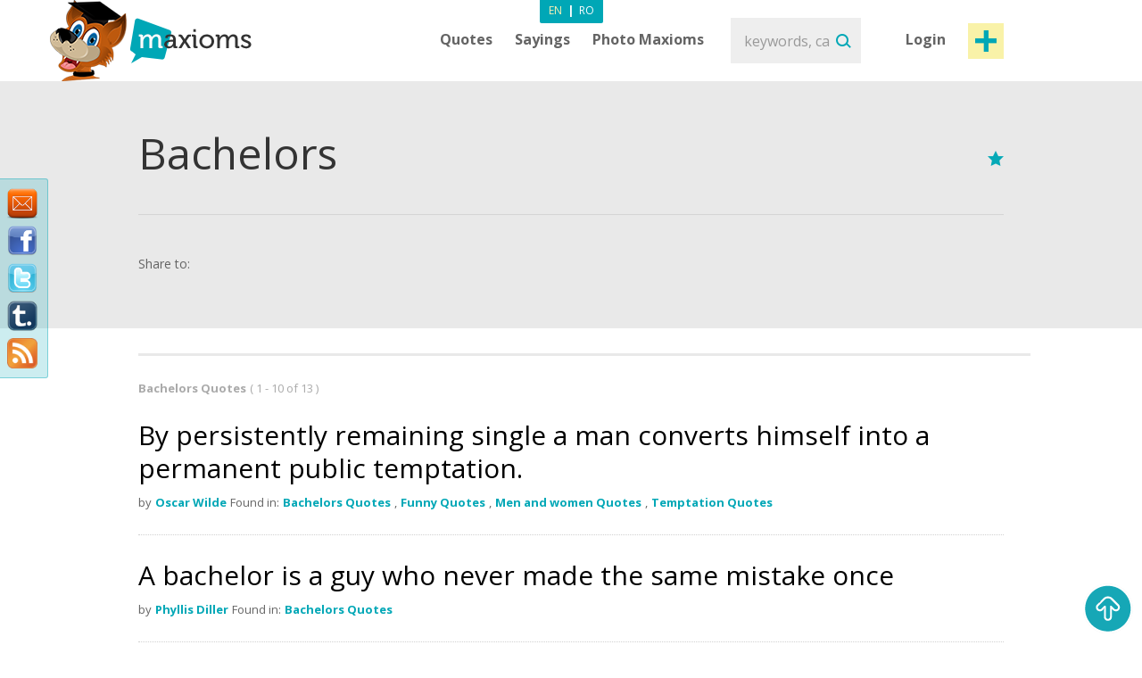

--- FILE ---
content_type: text/html; charset=utf-8
request_url: https://maxioms.com/quotes/bachelors/
body_size: 7455
content:
<!DOCTYPE html>
<html xmlns="http://www.w3.org/1999/xhtml" xmlns:fb="http://ogp.me/ns/fb#">
<head>
<meta http-equiv="Content-Type" content="text/html; charset=utf-8" />
<title>Bachelors Quotes :: Maxioms.com</title>
<meta name="viewport" content="width=device-width, initial-scale=1, maximum-scale=1">
<meta name="HandheldFriendly" content="True">
<meta name="MobileOptimized" content="320">
<meta name="title" content="Bachelors Quotes :: Maxioms.com" />
<meta name="keywords" content="Quotes about Bachelors, Bachelors Quotes, Quotes Bachelors, famous Bachelors Quotes, Bachelors, Quotations" />
<meta name="description" content="Daily updated website with Quotes about Bachelors, Bachelors Quotes, Quotes Bachelors, famous Bachelors Quotes, Bachelors, Quotations. Enjoy our Maxiom of the Day on the web, Facebook and Twitter." />
<meta name="subject" content="Bachelors Quotes" />
<meta name="abstract" content="Bachelors Quotes" />
<meta name="google-site-verification" content="7JagnSAzo_9rfsqz5e3rRziQTInXp0j10vJSYu41YTs" />
<link rel="canonical" href="https://maxioms.com" />
<link rel='index' title='Maxioms.com' href="https://maxioms.com" />


<meta name="copyright" content="Copyright (c) maxioms.com 2010-2026, All Rights Reserved" />
<meta name="author" content="Maxioms" />
<meta name="owner" content="Maxioms" />
<meta name="robots" content="index,follow" />
<meta name="category" content="art,literature" />
<link rel="shortcut icon" type="image/ico" href="https://maxioms.com/favicon.ico" />
<link href="https://fonts.googleapis.com/css?family=Open+Sans:400,300italic,300,400italic,600,600italic,700" rel="stylesheet" type="text/css">
<link rel="alternate" title="Maxioms.com &raquo; Maxioms about Bachelors RSS" href="https://maxioms.com/burnedfeed?cat=bachelors" type="application/rss+xml" />
	<link rel="stylesheet" type="text/css" media="Screen" href="https://maxioms.com/assets/bootstrap/css/bootstrap.css" />
	<link rel="stylesheet" type="text/css" media="Screen" href="https://maxioms.com/assets/bootstrap/css/bootstrap-responsive.css" />
	<link rel="stylesheet" type="text/css" media="Screen" href="https://maxioms.com/assets/css/main.css" />
	<link rel="stylesheet" type="text/css" media="Screen" href="https://maxioms.com/assets/css/jquery.mmenu.css" />
	<link rel="stylesheet" type="text/css" media="Screen" href="https://maxioms.com/assets/css/jquery.mmenu.effects.css" />
	 
<!--[if IE 7]>
<link rel="stylesheet" type="text/css" href="http://maxioms.com/assets/css/ie7.css" />
<![endif]-->
<link rel="stylesheet" href="https://maxioms.com/assets/css/validationEngine.jquery.css" type="text/css" media="screen" title="no title" charset="utf-8" />
<link rel="stylesheet" type="text/css" href="https://maxioms.com/assets/js/fancybox/jquery.fancybox-1.3.1.css" media="screen" />

<script type="text/javascript" src="https://code.jquery.com/jquery-1.10.2.min.js"></script>
<script src="https://code.jquery.com/jquery-migrate-1.2.1.js"></script>
<script type="text/javascript" language="javascript">var SITE_URL = "http://maxioms.com";$.isLoggedIn = 0; $.reload = 0;</script>
<script src="https://maxioms.com/assets/js/preloader.js" type="text/javascript"></script>
<script src="https://maxioms.com/assets/js/functions.js" type="text/javascript"></script>
<script src="https://maxioms.com/assets/js/jquery.validationEngine-en.js" type="text/javascript"></script>
<script src="https://maxioms.com/assets/js/jquery.validationEngine.js" type="text/javascript"></script>
<script src="https://maxioms.com/assets/js/jquery.dropkick-1.0.0.js" type="text/javascript"></script>
<script src="https://maxioms.com/assets/js/jquery.ezmark.min.js" type="text/javascript"></script>
<script src="https://maxioms.com/assets/js/slimScroll.js" type="text/javascript"></script>
<script src="https://maxioms.com/assets/js/custom.js" type="text/javascript"></script>
<script src="https://maxioms.com/assets/bootstrap/js/bootstrap.js" type="text/javascript"></script>
<script src="https://maxioms.com/assets/js/jquery.carouFredSel-6.2.1.js" type="text/javascript"></script>
<script src="https://maxioms.com/assets/js/jquery.touchSwipe.min.js" type="text/javascript"></script>
<script type="text/javascript" src="https://maxioms.com/assets/js/fancybox/jquery.fancybox-1.3.1.pack.js"></script>
<script type="text/javascript" src="https://maxioms.com/assets/js/jquery.cookie.js"></script>
<script src="https://maxioms.com/assets/js/jquery.mmenu.js" type="text/javascript"></script>
<!--[if lte IE 6]>
<SCRIPT LANGUAGE="Javascript" type="text/javascript">
alert("We only support more than IE6!");
</SCRIPT>
<![endif]-->

	<script type="text/javascript">
		tmx.url = "http://maxioms.com";
		tmx.ajax_url = "http://maxioms.com/ajax/call.php";
		$.defaultOpen = 0;
		$.defaultExpand = 0;
		$.defaultExpandMaxioms = 0;
		var openL = "Open";
		var closeL = "Close";
	</script>
	<script src="https://maxioms.com/assets/js/main.js" type="text/javascript"></script>
<script src="https://maxioms.com/assets/js/jquery.jeditable.mini.js" type="text/javascript"></script>
<script type="text/javascript">

  var _gaq = _gaq || [];
  _gaq.push(['_setAccount', 'UA-9296406-8']);
  _gaq.push(['_trackPageview']);

  (function() {
    var ga = document.createElement('script'); ga.type = 'text/javascript'; ga.async = true;
    ga.src = ('https:' == document.location.protocol ? 'https://ssl' : 'http://www') + '.google-analytics.com/ga.js';
    var s = document.getElementsByTagName('script')[0]; s.parentNode.insertBefore(ga, s);
  })();

</script>
<script type="text/javascript" src="https://w.sharethis.com/button/buttons.js"></script><script type="text/javascript">
	stLight.options({
		publisher:'b9a521d5-2fe6-48d1-9416-4064d367dc19',
		headerTitle:'Share on maxioms.com'
		});
</script>
<meta name="revisit-after" content="14 days" />
<meta property="og:title" content="Bachelors Quotes :: Maxioms.com" />
<meta property="og:description" content="Bachelors Quotes - Daily updated website with Quotes, Famous Quotes, Sayings, Proverbs, Maxims, Axioms, Maxioms. Enjoy our Maxiom of the Day on the web, Facebook and Twitter." />
<meta property="og:site_name" content="Maxioms.com" />
<meta property="og:type" content="article"/>
<meta property="og:url" content="http://maxioms.com" />
<meta property="og:image" content="http://maxioms.com/assets/images/maxioms.png" />
<meta property="og:type" content="article" />
<meta property="fb:app_id" content="193179307367619"/>
</head>
<body>
<a id="facebooklike" href="#fb-page"></a>
<div style="display: none;">
  <div id="fb-page" style="height:214px; width:340px;">
    <div class="webpet"> <img src="https://maxioms.com/assets/images/pet/like.png" alt="Maxioms Pet" /> </div>
        <div class="fb-page" data-href="https://www.facebook.com/Maxioms/" data-small-header="false" data-adapt-container-width="true" data-hide-cover="false" data-show-facepile="true">
      <div class="fb-xfbml-parse-ignore">
        <blockquote cite="https://www.facebook.com/Maxioms/"><a href="https://www.facebook.com/Maxioms/">Maxioms</a></blockquote>
      </div>
    </div>
      </div>
</div>
<div id="dialog" class="fav_message">
  <p></p>
</div>
<div class="wrapper">
    <div class="page_overlay">
        <div class="searchBox" style="display:block">
          <form name="search_form" id="search_form" action="https://maxioms.com/search" method="get">
            <input class="search" type="text" name="q" value="" placeholder="keywords, category, author, article" />
            <input type="submit" value="Search" id="searchsubmit" class="submit">
          </form>
          <span class="closeSh">x</span>
        </div>
    </div>
<span id="closeSearch">X</span>
<header class="desktop-header">
	<div class="inner">
      <a id="webpet" href="#buble" title="Maxims + Axioms = Maxioms">Maxims + Axioms = Maxioms</a>
      <div class="logoHolder">  <a href="https://maxioms.com" rel="external" title="Quotes, Famous Quotes, Sayings, Proverbs, Maxims, Axioms, Maxioms"><img src="https://maxioms.com/assets/images/logo.png" alt="Quotes, Famous Quotes, Sayings, Proverbs, Maxims, Axioms, Maxioms" /></a>
      	      </div>
      <div class="topHolder">
        <div class="mainMenu">
          <ul class="menu-list menu-en">
            <li class="parent-list"><a href="https://maxioms.com/quotes/categories/" title="Quotes">Quotes</a> <span class="tooltip"></span>
              <ul>
                <li><a href="https://maxioms.com/quotes/authors/" title="Quotes by authors">Quotes by authors</a></li>
                <li class="last"><a href="https://maxioms.com/quotes/categories/" title="Quotes by categories">Quotes by categories</a></li>
              </ul>
            </li>
            <li class="parent-list"><a href="https://maxioms.com/sayings/categories/" title="Sayings">Sayings</a>
                            <span class="tooltip"></span>
              <ul>
                <li><a href="https://maxioms.com/quotes/authors/" title="Quotes by authors">Quotes by authors</a></li>
                <li class="last"><a href="https://maxioms.com/quotes/categories/" title="Quotes by categories">Quotes by categories</a></li>
              </ul>
                          </li>
                        <li><a href="https://maxioms.com/photo-maxioms/" title="Photo Maxioms">Photo Maxioms</a></li>
          </ul>
          <div class="clear"></div>
        </div>
        <div class="searchBox">
          <form name="search_form" id="search_form" action="https://maxioms.com/search" method="get">
            <input class="search" type="text" name="q" value="" placeholder="keywords, category, author, article" />
            <input type="submit" value="Search" id="searchsubmit" class="submit">
          </form>
        </div>
        <div class="hreaderRightBox"> <a href="javascript:void(0);" class="sign-in logIn" title="Login">Login</a> <a rel="external" href="https://maxioms.com/submit-maxiom" class="btn_1 submit-quote" title="Submit Maxiom">Post maxiom</a>
          <div class="clear"></div>
          <div id="account-box"> <span class="tooltip">&nbsp;</span>
            <ul>
              <li><a href="https://maxioms.com/my-account" title="My details">My details</a></li>
              <li><a href="https://maxioms.com/favorites" title="Favorites">Favorites</a></li>
              <li><a href="https://maxioms.com/logout" title="Logout">Logout</a></li>
            </ul>
          </div>
          <div id="sign-in-over"> <span class="tooltip">&nbsp;</span>
            <form name="sign-in-form" id="top_login_form" action="" method="post">
              <input type="hidden" name="action" value="login" />
              <input type="hidden" name="redirectURL" value="" />
              <input type="hidden" name="href" value="" />
              <input type="hidden" name="loginHashToken" id="loginHashToken_top" value="hmbjkyvhzmvzq" />
              <input type="hidden" name="password" id="password_top" value="" />
              <div class="div_input_sign">
                <input type="text" name="username" id="username_top" title="email" value="" placeholder="Email Address" size="25" class="validate[required] text-input" tabindex="1" />
              </div>
              <div class="div_input_sign">
                <input name="passwd" type="password" id="passwd_top" placeholder="Password" title="Please enter your new password."    class="validate[required,length[4,20]]" tabindex="2" />
              </div>
              <input type="submit" class="submit-sign-in" value="Sign In" tabindex="3" />
              <a href="https://maxioms.com/register" class="signup" onclick="$('#sign-in-over').hide();" title="Register">Register</a>
            </form>
            <p class="pass"><a href="https://maxioms.com/forgot-password" rel="nofollow" title="Forgot your password?">Forgot your password?</a><br />
            </p>
          </div>
        </div>
        <div class="clear"></div>
        <div class="languages-menu">
                    <ul>
            <li><a href="http://www.maxioms.com/" class="active en" title="English">En</a></li>
            <li> | </li>
            <li><a href="http://www.maxioms.ro/" class="ro" title="Romanian">Ro</a></li>
          </ul>
                  </div>
      </div>
      <div class="clear"></div>
  </div>
</header>
<div class="mobile-header">
  <div class="TopBar">
    <a href="#menu" class="menuBtn"><img src="https://maxioms.com/assets/images/m.menu.png"></a>
    <div class="mLogo"><a href="https://maxioms.com" rel="external" title="Quotes, Famous Quotes, Sayings, Proverbs, Maxims, Axioms, Maxioms">Maxioms</a></div>
    <div class="postM"><span class="showSearch"></span><a rel="external" href="https://maxioms.com/submit-maxiom" title="Submit Maxiom"><img src="https://maxioms.com/assets/images/m.post.png"></a></div>
    <div class="clear"></div>
  </div>
  <nav id="menu" class="navbar">
    
      <ul class="navigation menu-en">
      		<li class="first"><span style="line-height: 28px">Menu <em><a href="http://www.maxioms.com/" class="active en" title="English">En</a>|<a href="http://www.maxioms.ro/" class=" ro" title="Romanian">Ro</a></em></span></li>
            <li class="parent-list"><a href="https://maxioms.com/quotes/categories/" title="Quotes">Quotes</a> <span class="tooltip"></span>
              <ul>
                <li><a href="https://maxioms.com/quotes/authors/" title="Quotes by authors">Quotes by authors</a></li>
                <li class="last"><a href="https://maxioms.com/quotes/categories/" title="Quotes by categories">Quotes by categories</a></li>
              </ul>
            </li>
            <li class="parent-list"><a href="https://maxioms.com/sayings/categories/" title="Sayings">Sayings</a>
                            <span class="tooltip"></span>
              <ul>
                <li><a href="https://maxioms.com/quotes/authors/" title="Quotes by authors">Quotes by authors</a></li>
                <li class="last"><a href="https://maxioms.com/quotes/categories/" title="Quotes by categories">Quotes by categories</a></li>
              </ul>
                          </li>
                        <li><a href="https://maxioms.com/photo-maxioms/" title="Photo Maxioms">Photo Maxioms</a></li>
            <li><a href="https://maxioms.com/articles/" title="Articles">Articles</a></li>
            <li class="last"><a href="https://maxioms.com/contact" title="Contact">Contact</a></li>
            <li class="lastItemB"><a href="https://maxioms.com/submit-maxiom" title="Submit Maxiom">Post maxiom</a></li>
            <li class="lastItem"><a href="https://maxioms.com/login" title="Sign In">Login</a></li>
          </ul>  
  </nav>
</div>
	<section class="topSection categorySection graySlide">
		<div class="content">
			<div class="mainPageBox">
				<div class="quote-options page-quote-options"> <a href="#" rel="nofollow" class="fav"></a>
					<div class="clear"></div>
				</div>
				<h1>Bachelors</h1>
				<div class="clear"></div>
			</div>
			<div class="socialBox"> <span class="shareText">Share to:</span>
      <ul>
        <li><span class="st_twitter" st_url="http://maxioms.com/maxiom//" st_title="@max1oms - "></span></li>
        <li><span class="st_facebook" st_url="http://maxioms.com/maxiom//" st_title=""></span></li>
        <li><span class="st_linkedin" st_url="http://maxioms.com/maxiom//"></span></li>
        <li><span class="st_pinterest" st_url="http://maxioms.com/maxiom//" st_title=""></span></li>
        <li><span class="st_email"  st_url="http://maxioms.com/maxiom//" st_title=""></span></li>
      </ul>
      <div class="clear"></div>
    </div>
		</div>
		<div class="clear"></div>
	</section>
	<section class="quotesSide categQuote">
		<div class="content">
			<p class="photo_list"><span class="blokText"> Bachelors Quotes </span><span class="blokText noBold">(
				1				- 10 of				13				) </span></p>
			<div class="clear"></div>
						<a name="page1"></a>
			
<div class="quoteBox">
	<div class="byQuote top ">
		<div class="quote-options page-quote-options">
			<a href="https://maxioms.com/maxiom/3646/by-persistently-remaining-single-a-man-converts-himself-into-a" title="Permalink to this Maxiom" class="ed"></a>
			<a href="#" rel="nofollow" class="fav ac" title="Add to Favorites" data-action="atf" data-id="3646"></a>
						<a href="#" title="Report" class="del report rep " rel="nofollow" data-id="3646"></a>
			&nbsp;&nbsp;( <a href="https://maxioms.com/maxiom/3646/by-persistently-remaining-single-a-man-converts-himself-into-a#comments" class="comments" rel="external" title="comments"><fb:comments-count href="http://maxioms.com/maxiom/3646/by-persistently-remaining-single-a-man-converts-himself-into-a"></fb:comments-count> comments</a> )
			<div class="clear"></div>
		</div>
		<div class="ratings hiddenDetails">
			<a href="#" rel="nofollow" title="MAX it UP" class="rate up ac" data-type="up" data-action="rate" data-id="3646">
				<span class="rate-up">&nbsp;</span>
			</a>
			<span class="rate-up-count"> 36 </span>
			<span class="splitter">&nbsp;/&nbsp;</span>
			<span class="rate-down-count"> 37 </span>
			<a href="#" rel="nofollow" title="MAX it DOWN" class="rate dwn ac" data-type="down" data-action="rate" data-id="3646">
				<span class="rate-down">&nbsp;</span>
			</a>
			<div class="clear"></div>
		</div>
		<div class="clear"></div>
	</div>
			<p class="short"> By persistently remaining single a man converts himself into a permanent public temptation.  </p>
	<p class="long"> By persistently remaining single a man converts himself into a permanent public temptation. </p>
		<div class="byQuote ">
		<span class="blokText">by</span>
		<a href="https://maxioms.com/author/oscar-wilde" class="btnEffect" title="Oscar Wilde Biography"> Oscar Wilde </a>
		<span class="blokText">Found in:</span> <a href="https://maxioms.com/quotes/bachelors/" class="btnEffect" title="Bachelors Quotes">Bachelors Quotes</a><span class="blokText ">,</span> <a href="https://maxioms.com/quotes/funny/" class="btnEffect" title="Funny Quotes">Funny Quotes</a><span class="blokText ">,</span> <a href="https://maxioms.com/quotes/men-and-women/" class="btnEffect" title="Men and women Quotes">Men and women Quotes</a><span class="blokText ">,</span> <a href="https://maxioms.com/quotes/temptation/" class="btnEffect" title="Temptation Quotes">Temptation Quotes</a><span class="blokText noDisplay">,</span>		
		<div class="clear"></div>
		<div class="socialBox hiddenDetails"> <span class="shareText">Share to:</span>
		  <ul>
			<li><span class="st_twitter" st_url="http://maxioms.com/maxiom/3646/by-persistently-remaining-single-a-man-converts-himself-into-a" st_title="@max1oms - By persistently remaining single a man converts himself into a permanent public temptation."></span></li>
			<li><span class="st_facebook" st_url="http://maxioms.com/maxiom/3646/by-persistently-remaining-single-a-man-converts-himself-into-a" st_title="By persistently remaining single a man converts himself into a permanent public temptation."></span></li>
			<li><span class="st_linkedin" st_url="http://maxioms.com/maxiom/3646/by-persistently-remaining-single-a-man-converts-himself-into-a"></span></li>
			<li><span class="st_pinterest" st_url="http://maxioms.com/maxiom/3646/by-persistently-remaining-single-a-man-converts-himself-into-a" st_title="By persistently remaining single a man converts himself into a permanent public temptation."></span></li>
			<li><span class="st_email"  st_url="http://maxioms.com/maxiom/3646/by-persistently-remaining-single-a-man-converts-himself-into-a" st_title="By persistently remaining single a man converts himself into a permanent public temptation."></span></li>
		  </ul>
		</div>
        <div class="hiddenDetails like-box" style="float:right">
		<iframe src="https://www.facebook.com/plugins/like.php?href=http://maxioms.com/maxiom/3646/by-persistently-remaining-single-a-man-converts-himself-into-a&amp;layout=button_count&amp;show_faces=false&amp;width=100&amp;action=like&amp;font=trebuchet+ms&amp;colorscheme=dark&amp;height=21" scrolling="no" frameborder="0" style="border:none; overflow:hidden; width:105px; height:21px;"></iframe>
		</div>
		<div class="clear"></div>
	</div>
</div>

<div class="quoteBox">
	<div class="byQuote top ">
		<div class="quote-options page-quote-options">
			<a href="https://maxioms.com/maxiom/3647/a-bachelor-is-a-guy-who-never-made-the-same-mistake-once" title="Permalink to this Maxiom" class="ed"></a>
			<a href="#" rel="nofollow" class="fav ac" title="Add to Favorites" data-action="atf" data-id="3647"></a>
						<a href="#" title="Report" class="del report rep " rel="nofollow" data-id="3647"></a>
			&nbsp;&nbsp;( <a href="https://maxioms.com/maxiom/3647/a-bachelor-is-a-guy-who-never-made-the-same-mistake-once#comments" class="comments" rel="external" title="comments"><fb:comments-count href="http://maxioms.com/maxiom/3647/a-bachelor-is-a-guy-who-never-made-the-same-mistake-once"></fb:comments-count> comments</a> )
			<div class="clear"></div>
		</div>
		<div class="ratings hiddenDetails">
			<a href="#" rel="nofollow" title="MAX it UP" class="rate up ac" data-type="up" data-action="rate" data-id="3647">
				<span class="rate-up">&nbsp;</span>
			</a>
			<span class="rate-up-count"> 12 </span>
			<span class="splitter">&nbsp;/&nbsp;</span>
			<span class="rate-down-count"> 32 </span>
			<a href="#" rel="nofollow" title="MAX it DOWN" class="rate dwn ac" data-type="down" data-action="rate" data-id="3647">
				<span class="rate-down">&nbsp;</span>
			</a>
			<div class="clear"></div>
		</div>
		<div class="clear"></div>
	</div>
			<p class="short"> A bachelor is a guy who never made the same mistake once  </p>
	<p class="long"> A bachelor is a guy who never made the same mistake once </p>
		<div class="byQuote ">
		<span class="blokText">by</span>
		<a href="https://maxioms.com/author/phyllis-diller" class="btnEffect" title="Phyllis Diller Biography"> Phyllis Diller </a>
		<span class="blokText">Found in:</span> <a href="https://maxioms.com/quotes/bachelors/" class="btnEffect" title="Bachelors Quotes">Bachelors Quotes</a><span class="blokText noDisplay">,</span>		
		<div class="clear"></div>
		<div class="socialBox hiddenDetails"> <span class="shareText">Share to:</span>
		  <ul>
			<li><span class="st_twitter" st_url="http://maxioms.com/maxiom/3647/a-bachelor-is-a-guy-who-never-made-the-same-mistake-once" st_title="@max1oms - A bachelor is a guy who never made the same mistake once"></span></li>
			<li><span class="st_facebook" st_url="http://maxioms.com/maxiom/3647/a-bachelor-is-a-guy-who-never-made-the-same-mistake-once" st_title="A bachelor is a guy who never made the same mistake once"></span></li>
			<li><span class="st_linkedin" st_url="http://maxioms.com/maxiom/3647/a-bachelor-is-a-guy-who-never-made-the-same-mistake-once"></span></li>
			<li><span class="st_pinterest" st_url="http://maxioms.com/maxiom/3647/a-bachelor-is-a-guy-who-never-made-the-same-mistake-once" st_title="A bachelor is a guy who never made the same mistake once"></span></li>
			<li><span class="st_email"  st_url="http://maxioms.com/maxiom/3647/a-bachelor-is-a-guy-who-never-made-the-same-mistake-once" st_title="A bachelor is a guy who never made the same mistake once"></span></li>
		  </ul>
		</div>
        <div class="hiddenDetails like-box" style="float:right">
		<iframe src="https://www.facebook.com/plugins/like.php?href=http://maxioms.com/maxiom/3647/a-bachelor-is-a-guy-who-never-made-the-same-mistake-once&amp;layout=button_count&amp;show_faces=false&amp;width=100&amp;action=like&amp;font=trebuchet+ms&amp;colorscheme=dark&amp;height=21" scrolling="no" frameborder="0" style="border:none; overflow:hidden; width:105px; height:21px;"></iframe>
		</div>
		<div class="clear"></div>
	</div>
</div>

<div class="quoteBox">
	<div class="byQuote top ">
		<div class="quote-options page-quote-options">
			<a href="https://maxioms.com/maxiom/3648/a-bachelor-has-to-have-inspiration-for-making-love-to-a-woman-a" title="Permalink to this Maxiom" class="ed"></a>
			<a href="#" rel="nofollow" class="fav ac" title="Add to Favorites" data-action="atf" data-id="3648"></a>
						<a href="#" title="Report" class="del report rep " rel="nofollow" data-id="3648"></a>
			&nbsp;&nbsp;( <a href="https://maxioms.com/maxiom/3648/a-bachelor-has-to-have-inspiration-for-making-love-to-a-woman-a#comments" class="comments" rel="external" title="comments"><fb:comments-count href="http://maxioms.com/maxiom/3648/a-bachelor-has-to-have-inspiration-for-making-love-to-a-woman-a"></fb:comments-count> comments</a> )
			<div class="clear"></div>
		</div>
		<div class="ratings hiddenDetails">
			<a href="#" rel="nofollow" title="MAX it UP" class="rate up ac" data-type="up" data-action="rate" data-id="3648">
				<span class="rate-up">&nbsp;</span>
			</a>
			<span class="rate-up-count"> 14 </span>
			<span class="splitter">&nbsp;/&nbsp;</span>
			<span class="rate-down-count"> 30 </span>
			<a href="#" rel="nofollow" title="MAX it DOWN" class="rate dwn ac" data-type="down" data-action="rate" data-id="3648">
				<span class="rate-down">&nbsp;</span>
			</a>
			<div class="clear"></div>
		</div>
		<div class="clear"></div>
	</div>
			<p class="short"> A bachelor has to have inspiration for making love to a woman, a married man needs only an excuse  </p>
	<p class="long"> A bachelor has to have inspiration for making love to a woman, a married man needs only an excuse </p>
		<div class="byQuote ">
		<span class="blokText">by</span>
		<a href="https://maxioms.com/author/helen-rowland" class="btnEffect" title="Helen Rowland Biography"> Helen Rowland </a>
		<span class="blokText">Found in:</span> <a href="https://maxioms.com/quotes/bachelors/" class="btnEffect" title="Bachelors Quotes">Bachelors Quotes</a><span class="blokText noDisplay">,</span>		
		<div class="clear"></div>
		<div class="socialBox hiddenDetails"> <span class="shareText">Share to:</span>
		  <ul>
			<li><span class="st_twitter" st_url="http://maxioms.com/maxiom/3648/a-bachelor-has-to-have-inspiration-for-making-love-to-a-woman-a" st_title="@max1oms - A bachelor has to have inspiration for making love to a woman, a married man needs only an excuse"></span></li>
			<li><span class="st_facebook" st_url="http://maxioms.com/maxiom/3648/a-bachelor-has-to-have-inspiration-for-making-love-to-a-woman-a" st_title="A bachelor has to have inspiration for making love to a woman, a married man needs only an excuse"></span></li>
			<li><span class="st_linkedin" st_url="http://maxioms.com/maxiom/3648/a-bachelor-has-to-have-inspiration-for-making-love-to-a-woman-a"></span></li>
			<li><span class="st_pinterest" st_url="http://maxioms.com/maxiom/3648/a-bachelor-has-to-have-inspiration-for-making-love-to-a-woman-a" st_title="A bachelor has to have inspiration for making love to a woman, a married man needs only an excuse"></span></li>
			<li><span class="st_email"  st_url="http://maxioms.com/maxiom/3648/a-bachelor-has-to-have-inspiration-for-making-love-to-a-woman-a" st_title="A bachelor has to have inspiration for making love to a woman, a married man needs only an excuse"></span></li>
		  </ul>
		</div>
        <div class="hiddenDetails like-box" style="float:right">
		<iframe src="https://www.facebook.com/plugins/like.php?href=http://maxioms.com/maxiom/3648/a-bachelor-has-to-have-inspiration-for-making-love-to-a-woman-a&amp;layout=button_count&amp;show_faces=false&amp;width=100&amp;action=like&amp;font=trebuchet+ms&amp;colorscheme=dark&amp;height=21" scrolling="no" frameborder="0" style="border:none; overflow:hidden; width:105px; height:21px;"></iframe>
		</div>
		<div class="clear"></div>
	</div>
</div>

<div class="quoteBox">
	<div class="byQuote top ">
		<div class="quote-options page-quote-options">
			<a href="https://maxioms.com/maxiom/3649/loving-an-old-bachelor-is-always-a-no-win-situation-and-you-come-to" title="Permalink to this Maxiom" class="ed"></a>
			<a href="#" rel="nofollow" class="fav ac" title="Add to Favorites" data-action="atf" data-id="3649"></a>
						<a href="#" title="Report" class="del report rep " rel="nofollow" data-id="3649"></a>
			&nbsp;&nbsp;( <a href="https://maxioms.com/maxiom/3649/loving-an-old-bachelor-is-always-a-no-win-situation-and-you-come-to#comments" class="comments" rel="external" title="comments"><fb:comments-count href="http://maxioms.com/maxiom/3649/loving-an-old-bachelor-is-always-a-no-win-situation-and-you-come-to"></fb:comments-count> comments</a> )
			<div class="clear"></div>
		</div>
		<div class="ratings hiddenDetails">
			<a href="#" rel="nofollow" title="MAX it UP" class="rate up ac" data-type="up" data-action="rate" data-id="3649">
				<span class="rate-up">&nbsp;</span>
			</a>
			<span class="rate-up-count"> 13 </span>
			<span class="splitter">&nbsp;/&nbsp;</span>
			<span class="rate-down-count"> 14 </span>
			<a href="#" rel="nofollow" title="MAX it DOWN" class="rate dwn ac" data-type="down" data-action="rate" data-id="3649">
				<span class="rate-down">&nbsp;</span>
			</a>
			<div class="clear"></div>
		</div>
		<div class="clear"></div>
	</div>
			<p class="short"> Loving an old bachelor is always a no-win situation, and you come to terms with that early on, or you <span class="moreText">read more</span> </p>
	<p class="long"> Loving an old bachelor is always a no-win situation, and you come to terms with that early on, or you go away. </p>
		<div class="byQuote ">
		<span class="blokText">by</span>
		<a href="https://maxioms.com/author/jean-harris" class="btnEffect" title="Jean Harris Biography"> Jean Harris </a>
		<span class="blokText">Found in:</span> <a href="https://maxioms.com/quotes/bachelors/" class="btnEffect" title="Bachelors Quotes">Bachelors Quotes</a><span class="blokText noDisplay">,</span>		
		<div class="clear"></div>
		<div class="socialBox hiddenDetails"> <span class="shareText">Share to:</span>
		  <ul>
			<li><span class="st_twitter" st_url="http://maxioms.com/maxiom/3649/loving-an-old-bachelor-is-always-a-no-win-situation-and-you-come-to" st_title="@max1oms - Loving an old bachelor is always a no-win situation, and you come to terms with that early on, or you go away."></span></li>
			<li><span class="st_facebook" st_url="http://maxioms.com/maxiom/3649/loving-an-old-bachelor-is-always-a-no-win-situation-and-you-come-to" st_title="Loving an old bachelor is always a no-win situation, and you come to terms with that early on, or you go away."></span></li>
			<li><span class="st_linkedin" st_url="http://maxioms.com/maxiom/3649/loving-an-old-bachelor-is-always-a-no-win-situation-and-you-come-to"></span></li>
			<li><span class="st_pinterest" st_url="http://maxioms.com/maxiom/3649/loving-an-old-bachelor-is-always-a-no-win-situation-and-you-come-to" st_title="Loving an old bachelor is always a no-win situation, and you come to terms with that early on, or you go away."></span></li>
			<li><span class="st_email"  st_url="http://maxioms.com/maxiom/3649/loving-an-old-bachelor-is-always-a-no-win-situation-and-you-come-to" st_title="Loving an old bachelor is always a no-win situation, and you come to terms with that early on, or you go away."></span></li>
		  </ul>
		</div>
        <div class="hiddenDetails like-box" style="float:right">
		<iframe src="https://www.facebook.com/plugins/like.php?href=http://maxioms.com/maxiom/3649/loving-an-old-bachelor-is-always-a-no-win-situation-and-you-come-to&amp;layout=button_count&amp;show_faces=false&amp;width=100&amp;action=like&amp;font=trebuchet+ms&amp;colorscheme=dark&amp;height=21" scrolling="no" frameborder="0" style="border:none; overflow:hidden; width:105px; height:21px;"></iframe>
		</div>
		<div class="clear"></div>
	</div>
</div>

<div class="quoteBox">
	<div class="byQuote top ">
		<div class="quote-options page-quote-options">
			<a href="https://maxioms.com/maxiom/3650/a-bachelor-is-one-who-enjoys-the-chase-but-does-not-eat-the-game" title="Permalink to this Maxiom" class="ed"></a>
			<a href="#" rel="nofollow" class="fav ac" title="Add to Favorites" data-action="atf" data-id="3650"></a>
						<a href="#" title="Report" class="del report rep " rel="nofollow" data-id="3650"></a>
			&nbsp;&nbsp;( <a href="https://maxioms.com/maxiom/3650/a-bachelor-is-one-who-enjoys-the-chase-but-does-not-eat-the-game#comments" class="comments" rel="external" title="comments"><fb:comments-count href="http://maxioms.com/maxiom/3650/a-bachelor-is-one-who-enjoys-the-chase-but-does-not-eat-the-game"></fb:comments-count> comments</a> )
			<div class="clear"></div>
		</div>
		<div class="ratings hiddenDetails">
			<a href="#" rel="nofollow" title="MAX it UP" class="rate up ac" data-type="up" data-action="rate" data-id="3650">
				<span class="rate-up">&nbsp;</span>
			</a>
			<span class="rate-up-count"> 14 </span>
			<span class="splitter">&nbsp;/&nbsp;</span>
			<span class="rate-down-count"> 20 </span>
			<a href="#" rel="nofollow" title="MAX it DOWN" class="rate dwn ac" data-type="down" data-action="rate" data-id="3650">
				<span class="rate-down">&nbsp;</span>
			</a>
			<div class="clear"></div>
		</div>
		<div class="clear"></div>
	</div>
			<p class="short"> A bachelor is one who enjoys the chase but does not eat the game.  </p>
	<p class="long"> A bachelor is one who enjoys the chase but does not eat the game. </p>
		<div class="byQuote ">
		<span class="blokText">by</span>
		<a href="https://maxioms.com/author/alexander-pope" class="btnEffect" title="Alexander Pope Biography"> Alexander Pope </a>
		<span class="blokText">Found in:</span> <a href="https://maxioms.com/quotes/bachelors/" class="btnEffect" title="Bachelors Quotes">Bachelors Quotes</a><span class="blokText noDisplay">,</span>		
		<div class="clear"></div>
		<div class="socialBox hiddenDetails"> <span class="shareText">Share to:</span>
		  <ul>
			<li><span class="st_twitter" st_url="http://maxioms.com/maxiom/3650/a-bachelor-is-one-who-enjoys-the-chase-but-does-not-eat-the-game" st_title="@max1oms - A bachelor is one who enjoys the chase but does not eat the game."></span></li>
			<li><span class="st_facebook" st_url="http://maxioms.com/maxiom/3650/a-bachelor-is-one-who-enjoys-the-chase-but-does-not-eat-the-game" st_title="A bachelor is one who enjoys the chase but does not eat the game."></span></li>
			<li><span class="st_linkedin" st_url="http://maxioms.com/maxiom/3650/a-bachelor-is-one-who-enjoys-the-chase-but-does-not-eat-the-game"></span></li>
			<li><span class="st_pinterest" st_url="http://maxioms.com/maxiom/3650/a-bachelor-is-one-who-enjoys-the-chase-but-does-not-eat-the-game" st_title="A bachelor is one who enjoys the chase but does not eat the game."></span></li>
			<li><span class="st_email"  st_url="http://maxioms.com/maxiom/3650/a-bachelor-is-one-who-enjoys-the-chase-but-does-not-eat-the-game" st_title="A bachelor is one who enjoys the chase but does not eat the game."></span></li>
		  </ul>
		</div>
        <div class="hiddenDetails like-box" style="float:right">
		<iframe src="https://www.facebook.com/plugins/like.php?href=http://maxioms.com/maxiom/3650/a-bachelor-is-one-who-enjoys-the-chase-but-does-not-eat-the-game&amp;layout=button_count&amp;show_faces=false&amp;width=100&amp;action=like&amp;font=trebuchet+ms&amp;colorscheme=dark&amp;height=21" scrolling="no" frameborder="0" style="border:none; overflow:hidden; width:105px; height:21px;"></iframe>
		</div>
		<div class="clear"></div>
	</div>
</div>

<div class="quoteBox">
	<div class="byQuote top ">
		<div class="quote-options page-quote-options">
			<a href="https://maxioms.com/maxiom/3651/bachelors-know-more-about-women-than-married-men-do-if-they-didn-t" title="Permalink to this Maxiom" class="ed"></a>
			<a href="#" rel="nofollow" class="fav ac" title="Add to Favorites" data-action="atf" data-id="3651"></a>
						<a href="#" title="Report" class="del report rep " rel="nofollow" data-id="3651"></a>
			&nbsp;&nbsp;( <a href="https://maxioms.com/maxiom/3651/bachelors-know-more-about-women-than-married-men-do-if-they-didn-t#comments" class="comments" rel="external" title="comments"><fb:comments-count href="http://maxioms.com/maxiom/3651/bachelors-know-more-about-women-than-married-men-do-if-they-didn-t"></fb:comments-count> comments</a> )
			<div class="clear"></div>
		</div>
		<div class="ratings hiddenDetails">
			<a href="#" rel="nofollow" title="MAX it UP" class="rate up ac" data-type="up" data-action="rate" data-id="3651">
				<span class="rate-up">&nbsp;</span>
			</a>
			<span class="rate-up-count"> 13 </span>
			<span class="splitter">&nbsp;/&nbsp;</span>
			<span class="rate-down-count"> 25 </span>
			<a href="#" rel="nofollow" title="MAX it DOWN" class="rate dwn ac" data-type="down" data-action="rate" data-id="3651">
				<span class="rate-down">&nbsp;</span>
			</a>
			<div class="clear"></div>
		</div>
		<div class="clear"></div>
	</div>
			<p class="short"> Bachelors know more about women than married men do. If they didn't, they'd be married too.  </p>
	<p class="long"> Bachelors know more about women than married men do. If they didn't, they'd be married too. </p>
		<div class="byQuote ">
		<span class="blokText">by</span>
		<a href="https://maxioms.com/author/henry-louis-mencken" class="btnEffect" title="Henry Louis Mencken Biography"> Henry Louis Mencken </a>
		<span class="blokText">Found in:</span> <a href="https://maxioms.com/quotes/bachelors/" class="btnEffect" title="Bachelors Quotes">Bachelors Quotes</a><span class="blokText noDisplay">,</span>		
		<div class="clear"></div>
		<div class="socialBox hiddenDetails"> <span class="shareText">Share to:</span>
		  <ul>
			<li><span class="st_twitter" st_url="http://maxioms.com/maxiom/3651/bachelors-know-more-about-women-than-married-men-do-if-they-didn-t" st_title="@max1oms - Bachelors know more about women than married men do. If they didn't, they'd be married too."></span></li>
			<li><span class="st_facebook" st_url="http://maxioms.com/maxiom/3651/bachelors-know-more-about-women-than-married-men-do-if-they-didn-t" st_title="Bachelors know more about women than married men do. If they didn't, they'd be married too."></span></li>
			<li><span class="st_linkedin" st_url="http://maxioms.com/maxiom/3651/bachelors-know-more-about-women-than-married-men-do-if-they-didn-t"></span></li>
			<li><span class="st_pinterest" st_url="http://maxioms.com/maxiom/3651/bachelors-know-more-about-women-than-married-men-do-if-they-didn-t" st_title="Bachelors know more about women than married men do. If they didn't, they'd be married too."></span></li>
			<li><span class="st_email"  st_url="http://maxioms.com/maxiom/3651/bachelors-know-more-about-women-than-married-men-do-if-they-didn-t" st_title="Bachelors know more about women than married men do. If they didn't, they'd be married too."></span></li>
		  </ul>
		</div>
        <div class="hiddenDetails like-box" style="float:right">
		<iframe src="https://www.facebook.com/plugins/like.php?href=http://maxioms.com/maxiom/3651/bachelors-know-more-about-women-than-married-men-do-if-they-didn-t&amp;layout=button_count&amp;show_faces=false&amp;width=100&amp;action=like&amp;font=trebuchet+ms&amp;colorscheme=dark&amp;height=21" scrolling="no" frameborder="0" style="border:none; overflow:hidden; width:105px; height:21px;"></iframe>
		</div>
		<div class="clear"></div>
	</div>
</div>

<div class="quoteBox">
	<div class="byQuote top ">
		<div class="quote-options page-quote-options">
			<a href="https://maxioms.com/maxiom/3652/a-bachelor-is-a-man-who-comes-to-work-each-morning-from-a-different" title="Permalink to this Maxiom" class="ed"></a>
			<a href="#" rel="nofollow" class="fav ac" title="Add to Favorites" data-action="atf" data-id="3652"></a>
						<a href="#" title="Report" class="del report rep " rel="nofollow" data-id="3652"></a>
			&nbsp;&nbsp;( <a href="https://maxioms.com/maxiom/3652/a-bachelor-is-a-man-who-comes-to-work-each-morning-from-a-different#comments" class="comments" rel="external" title="comments"><fb:comments-count href="http://maxioms.com/maxiom/3652/a-bachelor-is-a-man-who-comes-to-work-each-morning-from-a-different"></fb:comments-count> comments</a> )
			<div class="clear"></div>
		</div>
		<div class="ratings hiddenDetails">
			<a href="#" rel="nofollow" title="MAX it UP" class="rate up ac" data-type="up" data-action="rate" data-id="3652">
				<span class="rate-up">&nbsp;</span>
			</a>
			<span class="rate-up-count"> 21 </span>
			<span class="splitter">&nbsp;/&nbsp;</span>
			<span class="rate-down-count"> 30 </span>
			<a href="#" rel="nofollow" title="MAX it DOWN" class="rate dwn ac" data-type="down" data-action="rate" data-id="3652">
				<span class="rate-down">&nbsp;</span>
			</a>
			<div class="clear"></div>
		</div>
		<div class="clear"></div>
	</div>
			<p class="short"> A bachelor is a man who comes to work each morning from a different direction.  </p>
	<p class="long"> A bachelor is a man who comes to work each morning from a different direction. </p>
		<div class="byQuote ">
		<span class="blokText">by</span>
		<a href="https://maxioms.com/author/sholom-aleichem" class="btnEffect" title="Sholom Aleichem Biography"> Sholom Aleichem </a>
		<span class="blokText">Found in:</span> <a href="https://maxioms.com/quotes/bachelors/" class="btnEffect" title="Bachelors Quotes">Bachelors Quotes</a><span class="blokText noDisplay">,</span>		
		<div class="clear"></div>
		<div class="socialBox hiddenDetails"> <span class="shareText">Share to:</span>
		  <ul>
			<li><span class="st_twitter" st_url="http://maxioms.com/maxiom/3652/a-bachelor-is-a-man-who-comes-to-work-each-morning-from-a-different" st_title="@max1oms - A bachelor is a man who comes to work each morning from a different direction."></span></li>
			<li><span class="st_facebook" st_url="http://maxioms.com/maxiom/3652/a-bachelor-is-a-man-who-comes-to-work-each-morning-from-a-different" st_title="A bachelor is a man who comes to work each morning from a different direction."></span></li>
			<li><span class="st_linkedin" st_url="http://maxioms.com/maxiom/3652/a-bachelor-is-a-man-who-comes-to-work-each-morning-from-a-different"></span></li>
			<li><span class="st_pinterest" st_url="http://maxioms.com/maxiom/3652/a-bachelor-is-a-man-who-comes-to-work-each-morning-from-a-different" st_title="A bachelor is a man who comes to work each morning from a different direction."></span></li>
			<li><span class="st_email"  st_url="http://maxioms.com/maxiom/3652/a-bachelor-is-a-man-who-comes-to-work-each-morning-from-a-different" st_title="A bachelor is a man who comes to work each morning from a different direction."></span></li>
		  </ul>
		</div>
        <div class="hiddenDetails like-box" style="float:right">
		<iframe src="https://www.facebook.com/plugins/like.php?href=http://maxioms.com/maxiom/3652/a-bachelor-is-a-man-who-comes-to-work-each-morning-from-a-different&amp;layout=button_count&amp;show_faces=false&amp;width=100&amp;action=like&amp;font=trebuchet+ms&amp;colorscheme=dark&amp;height=21" scrolling="no" frameborder="0" style="border:none; overflow:hidden; width:105px; height:21px;"></iframe>
		</div>
		<div class="clear"></div>
	</div>
</div>

<div class="quoteBox">
	<div class="byQuote top ">
		<div class="quote-options page-quote-options">
			<a href="https://maxioms.com/maxiom/3653/a-bachelor-never-quite-gets-over-the-idea-that-he-is-a-thing-of" title="Permalink to this Maxiom" class="ed"></a>
			<a href="#" rel="nofollow" class="fav ac" title="Add to Favorites" data-action="atf" data-id="3653"></a>
						<a href="#" title="Report" class="del report rep " rel="nofollow" data-id="3653"></a>
			&nbsp;&nbsp;( <a href="https://maxioms.com/maxiom/3653/a-bachelor-never-quite-gets-over-the-idea-that-he-is-a-thing-of#comments" class="comments" rel="external" title="comments"><fb:comments-count href="http://maxioms.com/maxiom/3653/a-bachelor-never-quite-gets-over-the-idea-that-he-is-a-thing-of"></fb:comments-count> comments</a> )
			<div class="clear"></div>
		</div>
		<div class="ratings hiddenDetails">
			<a href="#" rel="nofollow" title="MAX it UP" class="rate up ac" data-type="up" data-action="rate" data-id="3653">
				<span class="rate-up">&nbsp;</span>
			</a>
			<span class="rate-up-count"> 20 </span>
			<span class="splitter">&nbsp;/&nbsp;</span>
			<span class="rate-down-count"> 30 </span>
			<a href="#" rel="nofollow" title="MAX it DOWN" class="rate dwn ac" data-type="down" data-action="rate" data-id="3653">
				<span class="rate-down">&nbsp;</span>
			</a>
			<div class="clear"></div>
		</div>
		<div class="clear"></div>
	</div>
			<p class="short"> A bachelor never quite gets over the idea that he is a thing of beauty and a boy forever.  </p>
	<p class="long"> A bachelor never quite gets over the idea that he is a thing of beauty and a boy forever. </p>
		<div class="byQuote ">
		<span class="blokText">by</span>
		<a href="https://maxioms.com/author/helen-rowland" class="btnEffect" title="Helen Rowland Biography"> Helen Rowland </a>
		<span class="blokText">Found in:</span> <a href="https://maxioms.com/quotes/bachelors/" class="btnEffect" title="Bachelors Quotes">Bachelors Quotes</a><span class="blokText ">,</span> <a href="https://maxioms.com/quotes/men-and-women/" class="btnEffect" title="Men and women Quotes">Men and women Quotes</a><span class="blokText noDisplay">,</span>		
		<div class="clear"></div>
		<div class="socialBox hiddenDetails"> <span class="shareText">Share to:</span>
		  <ul>
			<li><span class="st_twitter" st_url="http://maxioms.com/maxiom/3653/a-bachelor-never-quite-gets-over-the-idea-that-he-is-a-thing-of" st_title="@max1oms - A bachelor never quite gets over the idea that he is a thing of beauty and a boy forever."></span></li>
			<li><span class="st_facebook" st_url="http://maxioms.com/maxiom/3653/a-bachelor-never-quite-gets-over-the-idea-that-he-is-a-thing-of" st_title="A bachelor never quite gets over the idea that he is a thing of beauty and a boy forever."></span></li>
			<li><span class="st_linkedin" st_url="http://maxioms.com/maxiom/3653/a-bachelor-never-quite-gets-over-the-idea-that-he-is-a-thing-of"></span></li>
			<li><span class="st_pinterest" st_url="http://maxioms.com/maxiom/3653/a-bachelor-never-quite-gets-over-the-idea-that-he-is-a-thing-of" st_title="A bachelor never quite gets over the idea that he is a thing of beauty and a boy forever."></span></li>
			<li><span class="st_email"  st_url="http://maxioms.com/maxiom/3653/a-bachelor-never-quite-gets-over-the-idea-that-he-is-a-thing-of" st_title="A bachelor never quite gets over the idea that he is a thing of beauty and a boy forever."></span></li>
		  </ul>
		</div>
        <div class="hiddenDetails like-box" style="float:right">
		<iframe src="https://www.facebook.com/plugins/like.php?href=http://maxioms.com/maxiom/3653/a-bachelor-never-quite-gets-over-the-idea-that-he-is-a-thing-of&amp;layout=button_count&amp;show_faces=false&amp;width=100&amp;action=like&amp;font=trebuchet+ms&amp;colorscheme=dark&amp;height=21" scrolling="no" frameborder="0" style="border:none; overflow:hidden; width:105px; height:21px;"></iframe>
		</div>
		<div class="clear"></div>
	</div>
</div>

<div class="quoteBox">
	<div class="byQuote top ">
		<div class="quote-options page-quote-options">
			<a href="https://maxioms.com/maxiom/3654/certainly-the-best-works-and-of-greatest-merit-for-the-public-have" title="Permalink to this Maxiom" class="ed"></a>
			<a href="#" rel="nofollow" class="fav ac" title="Add to Favorites" data-action="atf" data-id="3654"></a>
						<a href="#" title="Report" class="del report rep " rel="nofollow" data-id="3654"></a>
			&nbsp;&nbsp;( <a href="https://maxioms.com/maxiom/3654/certainly-the-best-works-and-of-greatest-merit-for-the-public-have#comments" class="comments" rel="external" title="comments"><fb:comments-count href="http://maxioms.com/maxiom/3654/certainly-the-best-works-and-of-greatest-merit-for-the-public-have"></fb:comments-count> comments</a> )
			<div class="clear"></div>
		</div>
		<div class="ratings hiddenDetails">
			<a href="#" rel="nofollow" title="MAX it UP" class="rate up ac" data-type="up" data-action="rate" data-id="3654">
				<span class="rate-up">&nbsp;</span>
			</a>
			<span class="rate-up-count"> 18 </span>
			<span class="splitter">&nbsp;/&nbsp;</span>
			<span class="rate-down-count"> 27 </span>
			<a href="#" rel="nofollow" title="MAX it DOWN" class="rate dwn ac" data-type="down" data-action="rate" data-id="3654">
				<span class="rate-down">&nbsp;</span>
			</a>
			<div class="clear"></div>
		</div>
		<div class="clear"></div>
	</div>
			<p class="short"> Certainly the best works, and of greatest merit for the public, have proceeded from the unmarried, or childless men.  </p>
	<p class="long"> Certainly the best works, and of greatest merit for the public, have proceeded from the unmarried, or childless men. </p>
		<div class="byQuote ">
		<span class="blokText">by</span>
		<a href="https://maxioms.com/author/francis-bacon" class="btnEffect" title="Francis Bacon Biography"> Francis Bacon </a>
		<span class="blokText">Found in:</span> <a href="https://maxioms.com/quotes/bachelors/" class="btnEffect" title="Bachelors Quotes">Bachelors Quotes</a><span class="blokText ">,</span> <a href="https://maxioms.com/quotes/men-and-women/" class="btnEffect" title="Men and women Quotes">Men and women Quotes</a><span class="blokText noDisplay">,</span>		
		<div class="clear"></div>
		<div class="socialBox hiddenDetails"> <span class="shareText">Share to:</span>
		  <ul>
			<li><span class="st_twitter" st_url="http://maxioms.com/maxiom/3654/certainly-the-best-works-and-of-greatest-merit-for-the-public-have" st_title="@max1oms - Certainly the best works, and of greatest merit for the public, have proceeded from the unmarried, or childless men."></span></li>
			<li><span class="st_facebook" st_url="http://maxioms.com/maxiom/3654/certainly-the-best-works-and-of-greatest-merit-for-the-public-have" st_title="Certainly the best works, and of greatest merit for the public, have proceeded from the unmarried, or childless men."></span></li>
			<li><span class="st_linkedin" st_url="http://maxioms.com/maxiom/3654/certainly-the-best-works-and-of-greatest-merit-for-the-public-have"></span></li>
			<li><span class="st_pinterest" st_url="http://maxioms.com/maxiom/3654/certainly-the-best-works-and-of-greatest-merit-for-the-public-have" st_title="Certainly the best works, and of greatest merit for the public, have proceeded from the unmarried, or childless men."></span></li>
			<li><span class="st_email"  st_url="http://maxioms.com/maxiom/3654/certainly-the-best-works-and-of-greatest-merit-for-the-public-have" st_title="Certainly the best works, and of greatest merit for the public, have proceeded from the unmarried, or childless men."></span></li>
		  </ul>
		</div>
        <div class="hiddenDetails like-box" style="float:right">
		<iframe src="https://www.facebook.com/plugins/like.php?href=http://maxioms.com/maxiom/3654/certainly-the-best-works-and-of-greatest-merit-for-the-public-have&amp;layout=button_count&amp;show_faces=false&amp;width=100&amp;action=like&amp;font=trebuchet+ms&amp;colorscheme=dark&amp;height=21" scrolling="no" frameborder="0" style="border:none; overflow:hidden; width:105px; height:21px;"></iframe>
		</div>
		<div class="clear"></div>
	</div>
</div>

<div class="quoteBox">
	<div class="byQuote top lastBk">
		<div class="quote-options page-quote-options">
			<a href="https://maxioms.com/maxiom/3655/a-man-s-desire-for-a-son-is-usually-nothing-but-the-wish-to-duplicate" title="Permalink to this Maxiom" class="ed"></a>
			<a href="#" rel="nofollow" class="fav ac" title="Add to Favorites" data-action="atf" data-id="3655"></a>
						<a href="#" title="Report" class="del report rep " rel="nofollow" data-id="3655"></a>
			&nbsp;&nbsp;( <a href="https://maxioms.com/maxiom/3655/a-man-s-desire-for-a-son-is-usually-nothing-but-the-wish-to-duplicate#comments" class="comments" rel="external" title="comments"><fb:comments-count href="http://maxioms.com/maxiom/3655/a-man-s-desire-for-a-son-is-usually-nothing-but-the-wish-to-duplicate"></fb:comments-count> comments</a> )
			<div class="clear"></div>
		</div>
		<div class="ratings hiddenDetails">
			<a href="#" rel="nofollow" title="MAX it UP" class="rate up ac" data-type="up" data-action="rate" data-id="3655">
				<span class="rate-up">&nbsp;</span>
			</a>
			<span class="rate-up-count"> 18 </span>
			<span class="splitter">&nbsp;/&nbsp;</span>
			<span class="rate-down-count"> 25 </span>
			<a href="#" rel="nofollow" title="MAX it DOWN" class="rate dwn ac" data-type="down" data-action="rate" data-id="3655">
				<span class="rate-down">&nbsp;</span>
			</a>
			<div class="clear"></div>
		</div>
		<div class="clear"></div>
	</div>
			<p class="short"> A man's desire for a son is usually nothing but the wish to duplicate himself in order that such a <span class="moreText">read more</span> </p>
	<p class="long"> A man's desire for a son is usually nothing but the wish to duplicate himself in order that such a remarkable pattern may not be lost to the world. </p>
		<div class="byQuote lastBk">
		<span class="blokText">by</span>
		<a href="https://maxioms.com/author/helen-rowland" class="btnEffect" title="Helen Rowland Biography"> Helen Rowland </a>
		<span class="blokText">Found in:</span> <a href="https://maxioms.com/quotes/bachelors/" class="btnEffect" title="Bachelors Quotes">Bachelors Quotes</a><span class="blokText noDisplay">,</span>		
		<div class="clear"></div>
		<div class="socialBox hiddenDetails"> <span class="shareText">Share to:</span>
		  <ul>
			<li><span class="st_twitter" st_url="http://maxioms.com/maxiom/3655/a-man-s-desire-for-a-son-is-usually-nothing-but-the-wish-to-duplicate" st_title="@max1oms - A man's desire for a son is usually nothing but the wish to duplicate himself in order that such a remarkable pattern may not be lost to the world."></span></li>
			<li><span class="st_facebook" st_url="http://maxioms.com/maxiom/3655/a-man-s-desire-for-a-son-is-usually-nothing-but-the-wish-to-duplicate" st_title="A man's desire for a son is usually nothing but the wish to duplicate himself in order that such a remarkable pattern may not be lost to the world."></span></li>
			<li><span class="st_linkedin" st_url="http://maxioms.com/maxiom/3655/a-man-s-desire-for-a-son-is-usually-nothing-but-the-wish-to-duplicate"></span></li>
			<li><span class="st_pinterest" st_url="http://maxioms.com/maxiom/3655/a-man-s-desire-for-a-son-is-usually-nothing-but-the-wish-to-duplicate" st_title="A man's desire for a son is usually nothing but the wish to duplicate himself in order that such a remarkable pattern may not be lost to the world."></span></li>
			<li><span class="st_email"  st_url="http://maxioms.com/maxiom/3655/a-man-s-desire-for-a-son-is-usually-nothing-but-the-wish-to-duplicate" st_title="A man's desire for a son is usually nothing but the wish to duplicate himself in order that such a remarkable pattern may not be lost to the world."></span></li>
		  </ul>
		</div>
        <div class="hiddenDetails like-box" style="float:right">
		<iframe src="https://www.facebook.com/plugins/like.php?href=http://maxioms.com/maxiom/3655/a-man-s-desire-for-a-son-is-usually-nothing-but-the-wish-to-duplicate&amp;layout=button_count&amp;show_faces=false&amp;width=100&amp;action=like&amp;font=trebuchet+ms&amp;colorscheme=dark&amp;height=21" scrolling="no" frameborder="0" style="border:none; overflow:hidden; width:105px; height:21px;"></iframe>
		</div>
		<div class="clear"></div>
	</div>
</div>
			<div class="clear"></div>
									<div class="contentSize">
				<div class="pagination"><span class="disabled">Previous</span><span class="current">1</span><a href="https://maxioms.com/quotes/bachelors/2/">2</a><a href="https://maxioms.com/quotes/bachelors/2/" class="next">Next</a></div>
			</div>
					</div>
	</section>
	<div class="margin54"></div>
	<footer>
<div class="floating-social">
  <a target="_blank" class="feedback" href="https://maxioms.com/feedback" title="Maxioms Feedback"> <img width="34" border="0" title="Maxioms Feedback" src="https://maxioms.com/assets/images/feedback.png"></a>
  
  <a rel="external" title="Maxioms at FaceBook" target="_blank" class="" href="https://www.facebook.com/maxioms"><img width="34" border="0" title="Maxioms at FaceBook" src="https://maxioms.com/assets/images/facebook.png"></a>
  
  <a rel="external" title="Maxioms on Twitter" target="_blank" class="" href="https://twitter.com/max1oms"><img width="34" border="0" title="Maxioms on Twitter" src="https://maxioms.com/assets/images/twitter.png"></a>
  
  <a rel="external" title="Maxioms on Tumbrl" target="_blank" class="" href="https://maxiomsro.tumblr.com/"><img width="44" border="0" title="Maxioms on Tumbrl" src="https://maxioms.com/assets/images/tumbrl.png"></a> 
    
	<a rel="external" href="http://feeds.maxioms.com/Maxioms" title="Subscribe to my feed" type="application/rss+xml" target="_blank"><img width="34" src="https://maxioms.com/assets/images/Rss.png" alt="Maxioms RSS" /></a>
</div>
  <div class="footerTop ">
    <div class="content">
      <div class="newsletterBox">
        <h3>Newsletter</h3>
        <p>Subscribe to receive new and fresh maxioms every week:</p>
        <form method="post" name="subscribe-newsletter" id="subscribe-newsletter" action="">
          <input type="hidden" name="action" value="subscribe" />
          <input id="nl-email" type="text" name="email" class="validate[required,custom[email]] newsletter" value="" placeholder="Enter your email address" />
          <input type="submit" name="subscribe-nl" value="Subscribe!" class="submit" />
        </form>
      </div>
      <div class="facebookBox">
        <h3>Facebook</h3>
        <div class="facebookContent">
        	<div class="fb-like-box"><fb:fan profile_id="146676012057031" href="http://www.facebook.com/maxioms" width="310" height="400" show_faces="true" stream="false" header="true" css="http://maxioms.com/assets/css/main.css?6"></fb:like-box></div>
        </div>
      </div>
      <div class="articleBox">
              </div>
      <div class="clear"></div>
    </div>
  </div>
  <div class="footerBottom">
    <div class="content">
      <div class="fLeft">
        <div class="mainMenu mainMenuF">
          <ul>
            <li><a href="https://maxioms.com/quotes/" title="Quotes">Quotes</a></li>
            <li><a href="https://maxioms.com/sayings/categories/" title="Sayings">Sayings</a></li>
            			<li><a href="https://maxioms.com/photo-maxioms/" title="Photo Maxioms">Photo Maxioms</a></li>
            <li><a href="https://maxioms.com/articles/" title="Articles">Articles</a></li>
			<li class="last"><a href="https://maxioms.com/contact" title="Contact">Contact</a></li>
          </ul>
          <div class="clear"></div>
        </div>
        <div class="clear"></div>
        <div class="copy_holder">
        	<p>All Maxioms are property and copyright of their respective owners.</p><p>All Maxioms are provided for educational purposes only and contributed by users.</p><p>Copyright &copy; 2026 Maxioms.com. <a href="https://maxioms.com/p/terms-conditions" class="terms" title="Terms &amp; conditions">Terms &amp; conditions</a> / <a href="https://maxioms.com/p/privacy-cookie-policy" class="terms" title="Privacy & Cookie Policy">Privacy & Cookie Policy</a></p> 
        </div>
       </div>
      <div class="fRight">
                <a href="https://maxioms.com" title="Quotes, Famous Quotes, Sayings, Proverbs, Maxims, Axioms, Maxioms"><img src="https://maxioms.com/assets/images/logoFooter.png" alt="Quotes, Famous Quotes, Sayings, Proverbs, Maxims, Axioms, Maxioms" /></a> </div>
      <div class="clear"></div>
      
      <div id="go-up">
          <img src="https://maxioms.com/assets/images/go_up.png" alt="Top" />
      </div>
    </div>
  </div>
</footer>

<div style="display:none">
  <div id="buble">
  	<img src="https://maxioms.com/assets/images/maxioms-bubbleEN.png" alt="Maxioms Web Pet" />
  </div>
</div>
</div>
<div id="fb-root"></div>
<script>(function(d, s, id) {
  var js, fjs = d.getElementsByTagName(s)[0];
  if (d.getElementById(id)) return;
  js = d.createElement(s); js.id = id;
  js.src = "//connect.facebook.net/en_GB/all.js#xfbml=1&appId=193179307367619";
  fjs.parentNode.insertBefore(js, fjs);
}(document, 'script', 'facebook-jssdk'));</script>
</div>

<!-- Go to www.addthis.com/dashboard to customize your tools -->
<script type="text/javascript" src="//s7.addthis.com/js/300/addthis_widget.js#pubid=ra-57e23b64c89b9bbe"></script>

<script defer src="https://static.cloudflareinsights.com/beacon.min.js/vcd15cbe7772f49c399c6a5babf22c1241717689176015" integrity="sha512-ZpsOmlRQV6y907TI0dKBHq9Md29nnaEIPlkf84rnaERnq6zvWvPUqr2ft8M1aS28oN72PdrCzSjY4U6VaAw1EQ==" data-cf-beacon='{"version":"2024.11.0","token":"e68f216057f3495887739630cb2e5afc","r":1,"server_timing":{"name":{"cfCacheStatus":true,"cfEdge":true,"cfExtPri":true,"cfL4":true,"cfOrigin":true,"cfSpeedBrain":true},"location_startswith":null}}' crossorigin="anonymous"></script>
</body></html></body>
</html>